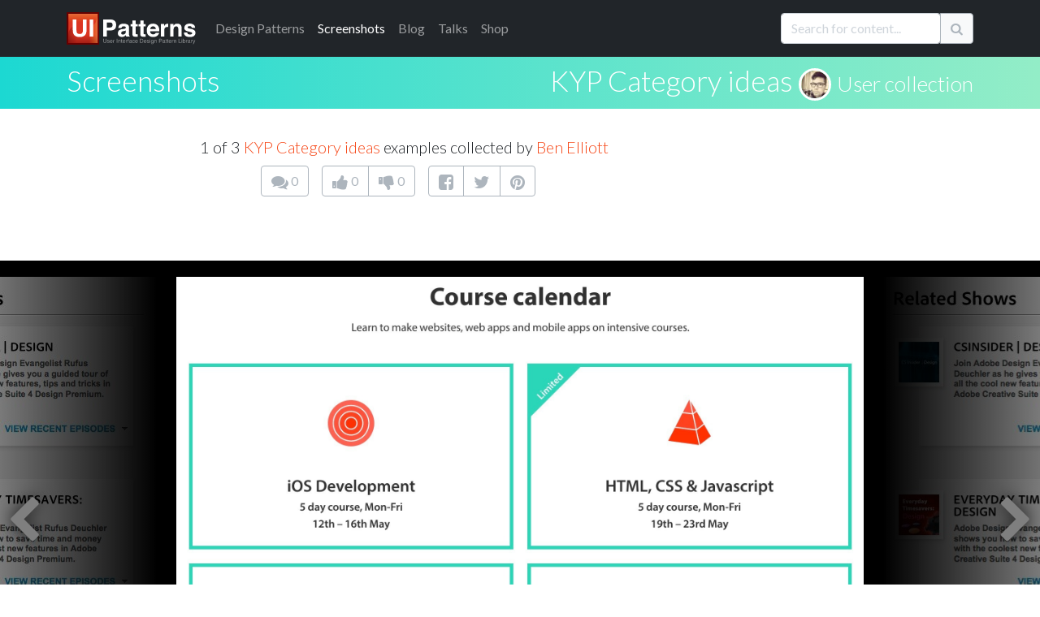

--- FILE ---
content_type: text/html; charset=utf-8
request_url: https://ui-patterns.com/ad
body_size: 831
content:
<html>
<html itemscope="itemscope" itemtype="http://schema.org/WebPage" lang="en-US">
<head>
  <meta charset="utf-8">
  <title>UI-Patterns.com Ad</title>

	<meta name="Copyright" content="Copyright (c) 2007-2022 Anders Toxboe" />
  <style>
    body {
      margin: 0;
      padding: 0;
    }

    #carbonads {
      font-family: -apple-system, BlinkMacSystemFont, "Segoe UI", Roboto, Oxygen-Sans, Ubuntu,
      Cantarell, "Helvetica Neue", Helvetica, Arial, sans-serif;
    }

    #carbonads {
      display: flex;
      max-width: 325px;
      background-color: hsl(0, 0%, 98%);
      box-shadow: 0 1px 4px 1px hsla(0, 0%, 0%, .1);
    }

    #carbonads a {
      color: inherit;
      text-decoration: none;
    }

    #carbonads a:hover {
      color: inherit;
    }

    #carbonads span {
      position: relative;
      display: block;
      overflow: hidden;
    }

    #carbonads .carbon-wrap {
      display: flex;
    }

    .carbon-img {
      display: block;
      margin: 0;
      line-height: 1;
    }

    .carbon-img img {
      display: block;
    }

    .carbon-text {
      font-size: 13px;
      padding: 10px;
      line-height: 1.5;
      text-align: left;
    }

    .carbon-poweredby {
      display: block;
      padding: 8px 10px;
      background: repeating-linear-gradient(-45deg, transparent, transparent 5px, hsla(0, 0%, 0%, .025) 5px, hsla(0, 0%, 0%, .025) 10px) hsla(203, 11%, 95%, .4);
      text-align: center;
      text-transform: uppercase;
      letter-spacing: .5px;
      font-weight: 600;
      font-size: 9px;
      line-height: 1;
    }

  </style>
</head>
<body>

<!-- End BuySellAds Ad Code -->
<script async type="text/javascript" src="//cdn.carbonads.com/carbon.js?serve=CKYICK7U&placement=ui-patternscom" id="_carbonads_js"></script>

</body>
</html>